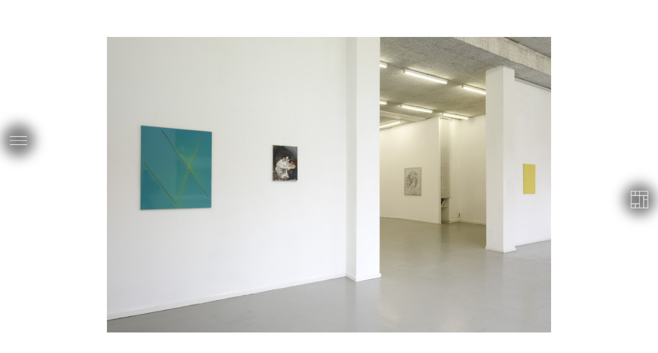

--- FILE ---
content_type: text/html; charset=UTF-8
request_url: https://justquist.nl/projects/a-cat-under-the-blankets/exhibition-view-11
body_size: 7913
content:
<!--
.                                   d e s i g n e d   +   c o d e d   b y
.   .,-:::::   ::   .:  ::::::.    :::.    ...         .,-:::::   ::   .:   :::.   :::.    :::.    ...
. ,;;;'````'  ,;;   ;;, ;;;`;;;;,  `;;; .;;;;;;;.    ,;;;'````'  ,;;   ;;,  ;;`;;  `;;;;,  `;;; .;;;;;;;.
. [[[        ,[[[,,,[[[ [[[  [[[[[. '[[,[[     \[[,  [[[        ,[[[,,,[[[ ,[[ '[[,  [[[[[. '[[,[[     \[[,
. $$$        "$$$"""$$$ $$$  $$$ "Y$c$$$$$,     $$$  $$$        "$$$"""$$$c$$$cc$$$c $$$ "Y$c$$$$$,     $$$
. `88bo,__,o, 888   "88o888  888    Y88"888,_ _,88P  `88bo,__,o, 888   "88o888   888,888    Y88"888,_ _,88P
.   "YUMMMMMP"MMM    YMMMMM  MMM     YM  "YMMMMMP"     "YUMMMMMP"MMM    YMMYMM   ""` MMM     YM  "YMMMMMP"
-->
<!doctype html>
<html lang="">
	<head>
		<meta charset="utf-8" />
		<meta name="viewport" content="width=device-width, initial-scale=1, minimum-scale=1" />
		<link rel="canonical" href="https://justquist.nl/projects/a-cat-under-the-blankets/exhibition-view-11" />
		<title>exhibition view 11</title>
		<meta name="description" content="">
		<base href="https://justquist.nl">
		<link href="https://justquist.nl/assets/css/build/build.css" rel="stylesheet">					<link rel="icon" type="image/png" href="https://justquist.nl/media/assets/assets/favicons/4170490690-1716986261/favicon-16x.png" sizes="16x16">
			<link rel="icon" type="image/png" href="https://justquist.nl/media/assets/assets/favicons/4170490690-1716986261/favicon-32x.png" sizes="32x32">
			<link rel="icon" type="image/png" href="https://justquist.nl/media/assets/assets/favicons/4170490690-1716986261/favicon-96x.png" sizes="96x96">
				<meta property="og:url" content="https://justquist.nl/projects/a-cat-under-the-blankets/exhibition-view-11">
		<meta property="og:title" content="Just Quist | exhibition view 11">
							<meta property="og:image" content="https://justquist.nl/media/pages/projects/a-cat-under-the-blankets/exhibition-view-11/331584361-1716986262/20151111-044-kopie-1080x.jpg">
			</head>
	<body
	data-template="image"
	data-view="hints"
	>
<article id="image">

	<section id="caption" class="only-linear">

		<div class="marquee">
			<div class="quee">
				<span class="lh-token ta-center">exhibition view</span><!--
				--><span class="lh-token ta-center">exhibition view</span>
			</div>
		</div>

	</section>

	<section id="imagecontent">

		<figure> 			
			<img
			src="https://justquist.nl/media/pages/projects/a-cat-under-the-blankets/exhibition-view-11/331584361-1716986262/20151111-044-kopie.jpg"
			srcset="https://justquist.nl/media/pages/projects/a-cat-under-the-blankets/exhibition-view-11/331584361-1716986262/20151111-044-kopie-1000x.jpg 1x, https://justquist.nl/media/pages/projects/a-cat-under-the-blankets/exhibition-view-11/331584361-1716986262/20151111-044-kopie-1500x.jpg 1.5x, https://justquist.nl/media/pages/projects/a-cat-under-the-blankets/exhibition-view-11/331584361-1716986262/20151111-044-kopie-2000x.jpg 2x, https://justquist.nl/media/pages/projects/a-cat-under-the-blankets/exhibition-view-11/331584361-1716986262/20151111-044-kopie-3000x.jpg 3x"
			/>
			
							<a
				id="prev"
				class="siblings"
				href="https://justquist.nl/projects/a-cat-under-the-blankets/exhibition-view-10"
				></a>
						
							<a
				id="next"
				class="siblings"
				href="https://justquist.nl/projects/a-cat-under-the-blankets/a-cat-exhibition-view"
				></a>
					
		</figure>
		
	</section>

	<section id="related" class="only-linear ta-center">

		<div class="marquee">
			<div class="quee">
				<span class="lh-token ta-center">
					<a href="https://justquist.nl/projects/a-cat-under-the-blankets"><i>A Cat Under The Blankets</i>, 2015</a>
				</span><!--
				--><span class="lh-token ta-center">
					<a href="https://justquist.nl/projects/a-cat-under-the-blankets"><i>A Cat Under The Blankets</i>, 2015</a>
				</span>
			</div>
		</div>

	</section>

</article>


<article
id="bio"
data-visible="false"
style="z-index: 4; border-color: #000000;"
>

	<aside
	id="bg"
	style="background-color: #04dbc1;"
	></aside>

	<a
	href="#"
	class="nav t"
	data-preventdefault
	data-set
	data-set-target="#bio"
	data-set-attr="data-visible"
	data-set-mode="set"
	data-set-value="false"
	style="left: 23%;"
	>
		<img
					src="https://justquist.nl/assets/svg/nav_close.svg"
				/>
	</a>

	<section
	id="popupcontent"
	style="color: #000000" 
	>
	
		<div class="readable"><p>with the kind support of <a href="https://www.mondriaanfonds.nl">Mondriaanfonds</a></p>
<figure><img alt="" src="https://justquist.nl/media/pages/bio/2951017145-1758105510/mfo_logo_rgb_zwart_small.png"></figure>
<p>For some time now, as an artist, I have been striving for a transitive space, an open area where potential connections are made between various disciplines, objects, units of time, and ideas.</p>
<p>I have studied the shifts in positions concerning abstraction and figuration, the sign and its meaning, and the idea and its visual translation. To me, these shifts and the place and moment within which they occur represent a political situation.</p>
<p>And somewhere in or around that, I suspect there is an idea of space or a viewpoint that might be worthwhile.</p>
<p>Media in the broadest sense of the word holds my interest. I try to pose questions about how our lives are historically interpreted and trapped in a predetermined web of signs and meanings.</p>
<p>'The extent to which a medium — be it Prozac, cocaine, the automobile, or the mobile phone — is used is seldom the result of deliberate individual choice; rather, it is shaped by situationally induced routines. This implies that the medium can, in a passive sense, present itself as an object of a certain scale, while at the same time, in an active sense, it is normative.'<br />
(Radicale Middelmatigheid, Henk Oosterling translated from Dutch)</p>
<p><strong>Solo and Duo Exhibitions</strong></p>
<p>2025 duo show at <a href="https://www.tonkruse.nl/rsol.html">R.S.O.L.</a> with <a href="https://www.vincentverhoef.com">Vincent Verhoef</a><br />
2023 <a href="https://jegensentevens.nl/2023/05/media-sails-van-just-quist-in-former-office/">Media Sails</a> at Former Office, Eindhoven, solo<br />
2021 Studio de Gruyter, Tilburg, window exhibition, solo<br />
2020 Art Rotterdam with Sarah &amp; Charles, <a href="https://cinnnamon.com/wp/">CINNNAMON</a>, NL duo<br />
2020 <a href="https://www.aanschouw.nl/overschilderschilderij/just-quist.html">Overschilderschilderij</a> Rotterdam, NL<br />
2019 <a href="https://artviewer.org/just-quist-at-cinnnamon-2/">Ook, ik, ben dood</a>,  CINNNAMON, Rotterdam, NL solo<br />
2019 ‘allo ‘allo, with Roeland Tweelinckx, <a href="https://www.barbe-urbain.com/">Barb&eacute; Urbain</a>, Ghent, BE duo<br />
2019 I want you, with Clary Stolte, de Bouwput, Amsterdam, NL duo<br />
2017 <a href="https://artviewer.org/just-quist-at-cinnnamon/">Pla Lino, did you see that lonny pie</a>, CINNNAMON, Rotterdam, NL solo<br />
2016 0, with Giorgos Kontis, <a href="https://www.fineartnetwork.net/">Fan</a>, Vienna, AUT duo<br />
2015 <a href="https://www.lost-painters.nl/whatspace-just-quist-micha-patiniott-a-cat-under-the-blankets/">A Cat Under The Blankets</a>, with Micha Patiniott, Whatspace presents,Tilburg, NL duo<br />
2014 <a href="http://justquist.nl/projects/rene-joffe">Rene Joffe</a>, Juliette Jongma, Amsterdam, NL solo<br />
2013 There is Nothing There to Save the Organisers, K.I. Beyoncé, Amsterdam, NL<br />
2013 Galerie Arti Capelli, Den Bosch, NL duo<br />
2013 Deschilderhetwerkhetatelier, <a href="https://www.caesuur.nu/">ruimte Caesuur</a>, Middelburg, NL solo<br />
2012 Back and Forth, Kunst Rotterdam Noord, Rotterdam, NL solo<br />
2012 Re:Rotterdam, Rotterdam, NL solo<br />
2011 Kunstpodium-T, Tilburg, NL solo</p>
<p><strong>Group Exhibitions</strong><br />
2025 Imprints &amp; Breadcrumbs at <a href="https://www.odapark.nl/tentoonstelling/item/351-imprints-breadcrumbs">ODA Park</a> on invitation by <a href="https://www.seafoundation.eu/imprints-breadcrumbs-nicolas-daubanes-marie-farrington-just-quist-odapark-julia-fidder/">Sea Foundation</a> curated by <a href="https://juliafidder.com">Julia Fidder</a><br />
2025 The Pencil Show curated by <a href="https://www.roelandtweelinckx.be">Roeland Tweelinckx</a> BE<br />
2024 Trade mission of the lost goods, by <a href="https://atsunset.org">At Sunset</a> and <a href="https://www.instagram.com/ma__project_/">Ma Project</a>, Perugia IT<br />
2021 After Daan van Golden at <a href="https://partsproject.nl">Parts Projects</a> Den Haag, curated by <a href="https://robbinheyker.com">Robbin Heyker</a> and <a href="http://niekhendrix.com">Niek Hendrix</a><br />
2020 Superweakness curated by <a href="http://machteldrullens.com">Machteld Rullens</a> <a href="https://sites.google.com/view/superweakness/home">Superweakness</a> Den Haag, NL<br />
2020 STAY CAT ION <a href="https://static1.squarespace.com/static/598da974f14aa14aaa8db41c/t/5f47dd2a3be066151fe027b5/1598545307571/STAYCATION_FullCatalog_BarbeUrbaingallery_ex.pdf">Barbe Urbain</a> Gent, B<br />
2019 Copy Machine, <a href="http://www.printroom.org/">Printroom</a> Rotterdam NL<br />
2018 Hazenstraat Biennale, <a href="http://www.martinvanzomeren.nl/">Galerie Martin van Zomeren</a>, Amsterdam, NL<br />
2018 <a href="https://boardinggalleries.be/">Boarding galleries</a>, Antwerp Art Weekend, B<br />
2017 OFF THE WALL, <a href="http://www.cardrde.com/">CAR-DRDE</a>, Bologna, IT<br />
2016 Thinking Sense, Witteveen Art Center, Amsterdam, NL curated by <a href="http://www.monshouwereditions.nl/">Saskia Monshouwer</a><br />
2016 Neighbours vol.5, CARdrde gallery Bologna, IT curated by <a href="http://manorgrunewald.com/">Manor Grunewald</a><br />
2015 SURROUNDED by SAGACITY, Pictura, Dordrecht, NL<br />
2015 Touchy Feely, Juliette Jongma galerie, Amsterdam, NL <br />
2015 Middenweg at <a href="http://postkamer.org/">Postkamer</a>, Amsterdam, NL  curated by Mitch Thar<br />
2015 Art Rotterdam with Juliette Jongma, Rotterdam, NL<br />
2014 Hijacking Karma#2, <a href="https://nestruimte.nl/exhibition/hijacking-karma-2/">Nest nestruimte</a>, Den Haag, NL curated by <a href="http://danielvanstraalen.com/">Daniel van Straalen</a><br />
2014 Fool Disclosure, Last Resort Gallery Copenhagen, Kopenhagen, DK curated by <a href="http://www.mikkelcarl.com/">Mikkel Carl</a><br />
2014 Art Brussels with Juliette Jongma, Brussel, BE<br />
2013 Nieuwe Vide, Haarlem, NL<br />
2013 Hijacking Karma (in a positive way), Oude Kerk, Amsterdam, NL curated by <a href="http://danielvanstraalen.com/">Daniel van Straalen</a><br />
2013 Zomertentoonstelling, ruimte Caesuur ‘Het Atelier’, Middelburg, NL<br />
2013 Reason &amp; Romance, 6b-gallery, Elingen, BE curated by <a href="http://biltereyst.com/">Alain Biltereyst</a><br />
2013 Slow is Smooth is Fast, Boetzelaer|Nispen, Amsterdam, NL<br />
2013 De schilder, Het werk, Het atelier, Grote Kerk, Veere, NL<br />
2012 HOT DAMN/HOT YOGA, Whatspace &amp; Yogacentrum Tilburg, Tilburg, NL<br />
2012 Incubate festival, Tilburg, NL<br />
2012 Summertime, Museum Le Secet, Koudekerke, NL<br />
2011 Incubate Festival, Tilburg, NL</p>
<p><strong>Curatorial projects</strong></p>
<p>2020 The Balustrade, Mitchell Thar, Tilburg NL<br />
2020 The Balustrade, Thomas Rameckers, Tilburg NL<br />
2019 <a href="https://www.instagram.com/thebalustrade/">The Balustrade</a>, Robin Heyker, Tilburg NL<br />
2015 <a href="https://thewrong.org/">The WRONG Biennale</a>, Sliversurfer pavilion co-curated with Koen Delaere, online<br />
2015 A Cat Under The Blankets, duo exhibition with Micha Patiniott, Whatspace presents, Tilburg, NL<br />
2014 LET GOOOOO, Ruimte Caesuur, Middelburg, NL<br />
2012 GRADUS, Oliver Rafferty, Tilburg, NL<br />
2012 The Ultimate Harmony show by the <a href="https://the-hard-core.eu/">HARD CORE</a>, <a href="https://www.upominki.nl/">Upominki</a>, with Rosa Sijben and Roos Wijma, Rotterdam, NL</p>
<p><strong>Talks and teaching</strong></p>
<p>2021 After Daan van Golden talk with Carel Blotkamp, Mirthe Klück, Niek Hendrix<br />
2019 Guest tutor KABK Den Hague, painting &amp; printmaking, NL<br />
2019 Book presentation/ talk with Bas van den Hurk, CINNNAMON Rotterdam, NL<br />
2018 Guest tutor, Frank Mohr Institute, Groningen, NL invited by Isabel Cordeiro<br />
2018 Guest lecturer, Bcadamie, Rotterdam, NL<br />
2017 Guest tutor, In Het Midden AKV St.Joost TAC Eindhoven, NL<br />
2016 Artist talk, AKV St.Joost Breda, NL<br />
2015 SAVE THE LOOM, talk with Bas van den Hurk and Just Quist, moderator: Artur d'Ansembourg at AGA Amsterdam, NL<br />
2013 Conversation with Harmen Eijzenga and Hans Overvliet, Caesuur, Middelburg, NL</p>
<p><strong>Publications</strong></p>
<p>2023 <a href="https://jegensentevens.nl/2023/05/media-sails-van-just-quist-in-former-office/">Media Sails on Jegens &amp; Tevens</a><br />
2021 <a href="https://www.contemporaryartlibrary.org/project/after-daan-van-golden-at-parts-project-the-hague-20375">After Daan van Golden Contemporary Art Daily</a><br />
2022 21 Biennale internationale Petit Format de Papier with <a href="https://www.tonkruse.nl/rsol.html">R.S.O.L (Ton Kruse</a>)<br />
2020 Art Rotterdam - <a href="https://www.artribune.com/professioni-e-professionisti/fiere/2020/02/art-rotterdam/10/?fbclid=IwAR0ixu3ZEmn6347sUzC5RhhAjig9HbM04Q6mznKYxc1fpj9hstSlPijs2Q0">Art Tribune</a> , <a href="https://www.lost-painters.nl/artrotterdam-2020/">Lost Painters</a> , <a href="https://trendbeheer.com/2020/02/06/art-rotterdam-2020-2/">Trendbeheer</a><br />
2019 Ook, ik, ben dood - <a href="https://artviewer.org/just-quist-at-cinnnamon-2/">Art Viewer</a>, <a href="https://trendbeheer.com/2019/09/18/art-central-rotterdam-15-september/?fbclid=IwAR1QjNfbsLsU21YA7aCBhyKsVj7XBjmMvNVhBoSQBtBhY_n3XB2ncraiE8s">Trendbeheer</a>, <a href="https://jegensentevens.nl/2019/09/highlights-art-central-rotterdam/?fbclid=IwAR0iSa4UZzqKu3Asmq0duNUPc_yVAihpKaEgnj4YdB7Em64hU5S9VEHY10g">Jegens Tevens</a><br />
2019 'allo 'allo - <a href="https://hart-magazine.be/expo/roeland-tweelinckx-just-quist-bij-barbe-urbain-gallery">Hart Magazine</a><br />
2019 In The Blink Of An Eye/ In Een Oogopslag, Book, privately published<br />
2017 Pla Lino, did you see that lonny pie - <a href="https://artviewer.org/just-quist-at-cinnnamon/">Art Viewer</a>,<br />
<a href="http://www.daily-lazy.com/2017/05/just-quist-at-cinnnamon-rotterdam.html">Daily Lazy</a><br />
2017 OFF THE WALL - <a href="http://www.cardrde.com/exhibitions/off-the-wall">CARdrde</a><br />
2016 Whatspace 2008 - 2016 (catalogue),  A Whatspace Production<br />
2016 Thinking Sense - <a href="http://www.monshouwereditions.nl/thinking-sense/">Monshouwer editions</a><br />
2016 Save the Loom - <a href="http://www.monshouwereditions.nl/touch-bas-van-den-hurk-en-just-quist/">Monshouwer editions</a><br />
2016 0 Giorgos Kontis | Just Quist Wiener Art Foundation - <a href="http://www.daily-lazy.com/2016/08/giorgos-kontis-just-quist-at-wiener-art.html">Daily Lazy</a><br />
2016 Neighbours Vol.V - <a href="http://moussemagazine.it/neighbours-v-car-drde-2016/">Mousse Magazine</a><br />
2016 The Wrong Bienale - <a href="http://www.metropolism.com/nl/reviews/24032_the_wrong_again">Metropolis M</a><br />
2015 A Cat Under the Blankets - <a href="http://www.lost-painters.nl/whatspace-just-quist-micha-patiniott-a-cat-under-the-blankets/">Lost Painters</a><br />
2014 Hijacking Karma #2 - <a href="https://trendbeheer.com/2014/12/10/hier-dan-another-one-night-stand-nest/">Trendbeheer</a><br />
2014 Rene Joffe - <a href="https://artmap.com/juliettejongma/exhibition/rene-joffe-2014">Art map</a><br />
2013 Caesuur - <a href="http://www.lost-painters.nl/caesuur-het-werk-de-schilder-het-atelier-9-just-quist/">Lost Painters</a><br />
2012 &gt;&lt;, Gradus - <a href="https://www.lost-painters.nl/gradus-oliver-rafferty/">Lost Painters</a><br />
2012 Back and Forth - <a href="http://www.lost-painters.nl/station-rotterdam-noord-just-quist-back-and-forth/">Lost Painters</a></p>
<p><strong>Grants, funding</strong><br />
2018-2022 'Established artist'  <a href="https://www.mondriaanfonds.nl/">Mondriaan Fund</a><br />
2015 Whatspace</p></div>

	</section>

</article>
<article
id="contact"
data-visible="false"
style="z-index: 4; border-color: #000000;"
>

	<aside
	id="bg"
	style="background-color: #04dbc1;"
	></aside>

	<a
	href="#"
	class="nav t"
	data-preventdefault
	data-set
	data-set-target="#contact"
	data-set-attr="data-visible"
	data-set-mode="set"
	data-set-value="false"
	style="left: 19%;"
	>
		<img
					src="https://justquist.nl/assets/svg/nav_close.svg"
				/>
	</a>

	<section
	id="popupcontent"
	style="color: #000000" 
	>
	
		<div class="readable"><p><a href="mailto:&#106;&#x75;&#x73;&#x74;&#x71;&#117;&#101;&#x40;&#120;&#x73;&#52;&#x61;&#108;&#108;&#x2e;&#110;&#108;">justque at xs4all dot nl</a></p>
<p><a href="https://www.instagram.com/just_quist/">Instagram</a></p>
<p>code by<br />
<a href="https://chinocha.no/">Chino Chano</a></p></div>

	</section>

</article>
<article
id="menu"
data-visible="false"
style="color: #000000; border-color: #000000;"
>

	<aside
	id="bg"
	style="background-color: #04dbc1;"
	></aside>
		
	<a
	href="#"
	class="nav t"
	data-preventdefault
	data-set
	data-set-target="#menu"
	data-set-attr="data-visible"
	data-set-mode="set"
	data-set-value="false"
	style="right: 4%;"
	>
		<img
					src="https://justquist.nl/assets/svg/nav_close.svg"
				/>
	</a>

	<a
	href="#"
	class="nav l"
	data-preventdefault
	data-slider
	data-slider-target="#menu #menucontent #slider"
	data-slider-dir="-"
	style="bottom: 37%;"
	>
		<img
					src="https://justquist.nl/assets/svg/nav_prev.svg"
				/>
	</a>

	<a
	href="#"
	class="nav r"
	data-preventdefault
	data-slider
	data-slider-target="#menu #menucontent #slider"
	data-slider-dir="+"
	style="top: 22%;"
	>
		<img
					src="https://justquist.nl/assets/svg/nav_next.svg"
				/>
	</a>

	<section id="menucontent">

						
		<div
		id="slider"
		data-slider-pos="0"
		data-slider-min="0"
		data-slider-max="12"
		>	

			<ul>

				<li>Just Quist</li>

				<li>
					<a
					href="https://justquist.nl"
					>Home</a>
				</li>

				<li>
					<a
					href="#"
					data-preventdefault
					data-set
					data-set-target="#bio"
					data-set-attr="data-visible"
					data-set-mode="set"
					data-set-value="true"
					>Bio</a>
				</li>

				<li>
					<a
					href="#"
					data-preventdefault
					data-set
					data-set-target="#contact"
					data-set-attr="data-visible"
					data-set-mode="set"
					data-set-value="true"
					>Contact</a>
				</li>

			</ul>

							
				<ul >

					<li>2025</li>

					
						<li>
							<a href="https://justquist.nl/projects/l-o-lichamelijke-oefening">L.O. lichamelijke oefening</a>
						</li>

					
						<li>
							<a href="https://justquist.nl/projects/syntactic-doubling-semantic-layering">syntactic doubling semantic layering</a>
						</li>

							
				</ul>
			
							
				<ul >

					<li>2024</li>

					
						<li>
							<a href="https://justquist.nl/projects/salvaged-wood">'Desire of sorts'</a>
						</li>

							
				</ul>
			
							
				<ul >

					<li>2023</li>

					
						<li>
							<a href="https://justquist.nl/projects/media-sails">Media Sails</a>
						</li>

							
				</ul>
			
							
				<ul >

					<li>2021</li>

					
						<li>
							<a href="https://justquist.nl/projects/de-gruyter">De Gruyter</a>
						</li>

							
				</ul>
			
							
				<ul >

					<li>2020</li>

					
						<li>
							<a href="https://justquist.nl/projects/new-works">works 2019/2020</a>
						</li>

							
				</ul>
			
							
				<ul >

					<li>2019</li>

					
						<li>
							<a href="https://justquist.nl/projects/ook-ik-ben-dood">Ook, ik, ben dood / I, too, am dead</a>
						</li>

					
						<li>
							<a href="https://justquist.nl/projects/allo-allo">'allo 'allo</a>
						</li>

					
						<li>
							<a href="https://justquist.nl/projects/in-the-blink-of-an-eye-2011-2015">In the blink of an eye (2011-2015)</a>
						</li>

							
				</ul>
			
							
				<ul >

					<li>2018</li>

					
						<li>
							<a href="https://justquist.nl/projects/works-2018">works 2018</a>
						</li>

							
				</ul>
			
							
				<ul >

					<li>2017</li>

					
						<li>
							<a href="https://justquist.nl/projects/pla-lino-did-you-see-that-lonny-pie">Pla Lino, did you see that lonny pie</a>
						</li>

					
						<li>
							<a href="https://justquist.nl/projects/additional-works-2015-2017">additional works 2015-2017</a>
						</li>

							
				</ul>
			
							
				<ul >

					<li>2016</li>

					
						<li>
							<a href="https://justquist.nl/projects/touchy-feely">Touchy Feely</a>
						</li>

					
						<li>
							<a href="https://justquist.nl/projects/0-giorgos-kontis-just-quist">0, Giorgos Kontis &amp; Just Quist</a>
						</li>

							
				</ul>
			
							
				<ul >

					<li>2015</li>

					
						<li>
							<a href="https://justquist.nl/projects/respirer-serie">Respirer serie</a>
						</li>

					
						<li>
							<a href="https://justquist.nl/projects/a-cat-under-the-blankets">A Cat Under The Blankets</a>
						</li>

							
				</ul>
			
							
				<ul >

					<li>2014</li>

					
						<li>
							<a href="https://justquist.nl/projects/rene-joffe">Rene Joffe</a>
						</li>

					
						<li>
							<a href="https://justquist.nl/projects/let-gooooo">LET GOOOOO</a>
						</li>

					
						<li>
							<a href="https://justquist.nl/projects/so-your-friends-with-camels">So Your Friends With Camels</a>
						</li>

							
				</ul>
			
							
				<ul >

					<li>2013</li>

					
						<li>
							<a href="https://justquist.nl/projects/additional-works-2012-2013">additional works 2012-2013</a>
						</li>

							
				</ul>
			
			
			<ul>
				<li>&CircleDot;</li>
				<li>&CircleDot;</li>
				<li>&CircleDot;</li>
				<li>&CircleDot;</li>
				<li>&CircleDot;</li>
			</ul>
			<ul>
				<li>&CircleDot;</li>
				<li>&CircleDot;</li>
				<li>&CircleDot;</li>
				<li>&CircleDot;</li>
			</ul>
			<ul>
				<li>&CircleDot;</li>
				<li>&CircleDot;</li>
				<li>&CircleDot;</li>
			</ul>
			<ul>
				<li>&CircleDot;</li>
				<li>&CircleDot;</li>
			</ul>
			<ul>
				<li>&CircleDot;</li>
			</ul>

		</div>

	</section>

</article>



<div id="grid">

		
	<div
	class="flex-column"
	data-ratio="1"
	>
		
							
				
			<div
			class="flex-item flex-row"
			data-ratio="0.2"
			style="flex-basis: 20%"
			>
	
													
						
					<div
					class="flex-item flex-row"
					data-ratio="0.066666666666667"
					style="flex-basis: 33.333333333333%"
					>
	
													
							
								
							<div
							class="flex-item"
							data-ratio="0.066666666666667"
							style="flex-basis: 100%"
							>
	
								


	<a
	data-type="color"
	class="hint block autohide"
	style="background-color: #47c5f7;"
			href="https://justquist.nl/projects/touchy-feely/parabolen-2"
		></a>


	
							</div>
		
							
					</div>
		
					
						
					<div
					class="flex-item flex-row"
					data-ratio="0.066666666666667"
					style="flex-basis: 33.333333333333%"
					>
	
													
							
								
							<div
							class="flex-item"
							data-ratio="0.033333333333333"
							style="flex-basis: 50%"
							>
	
								


	<a
	data-type="word"
	class="hint flex-row autohide"
			href="https://justquist.nl/projects/ook-ik-ben-dood/exhibition-view-01"
		>
	
		
			<div
			class="flex-item ta-center svg"
			style=" 
				background-image: url('https://justquist.nl/assets/svg/w.svg');
				flex-basis: 10%;
			" 
			></div>

		
			<div
			class="flex-item ta-center svg"
			style=" 
				background-image: url('https://justquist.nl/assets/svg/a.svg');
				flex-basis: 10%;
			" 
			></div>

		
			<div
			class="flex-item ta-center svg"
			style=" 
				background-image: url('https://justquist.nl/assets/svg/a.svg');
				flex-basis: 10%;
			" 
			></div>

		
			<div
			class="flex-item ta-center svg"
			style=" 
				background-image: url('https://justquist.nl/assets/svg/r.svg');
				flex-basis: 10%;
			" 
			></div>

		
			<div
			class="flex-item ta-center svg"
			style=" 
				background-image: url('https://justquist.nl/assets/svg/z.svg');
				flex-basis: 10%;
			" 
			></div>

		
			<div
			class="flex-item ta-center svg"
			style=" 
				background-image: url('https://justquist.nl/assets/svg/e.svg');
				flex-basis: 10%;
			" 
			></div>

		
			<div
			class="flex-item ta-center svg"
			style=" 
				background-image: url('https://justquist.nl/assets/svg/g.svg');
				flex-basis: 10%;
			" 
			></div>

		
			<div
			class="flex-item ta-center svg"
			style=" 
				background-image: url('https://justquist.nl/assets/svg/g.svg');
				flex-basis: 10%;
			" 
			></div>

		
			<div
			class="flex-item ta-center svg"
			style=" 
				background-image: url('https://justquist.nl/assets/svg/e.svg');
				flex-basis: 10%;
			" 
			></div>

		
			<div
			class="flex-item ta-center svg"
			style=" 
				background-image: url('https://justquist.nl/assets/svg/r.svg');
				flex-basis: 10%;
			" 
			></div>

		
	</a>


	
							</div>
		
							
								
							<div
							class="flex-item"
							data-ratio="0.033333333333333"
							style="flex-basis: 50%"
							>
	
								


	<a
	data-type="word"
	class="hint flex-row autohide"
			href="https://justquist.nl/projects/ook-ik-ben-dood/hiernamaals-hereafter"
		>
	
		
			<div
			class="flex-item ta-center svg"
			style=" 
				background-image: url('https://justquist.nl/assets/svg/h.svg');
				flex-basis: 11.111111111111%;
			" 
			></div>

		
			<div
			class="flex-item ta-center svg"
			style=" 
				background-image: url('https://justquist.nl/assets/svg/e.svg');
				flex-basis: 11.111111111111%;
			" 
			></div>

		
			<div
			class="flex-item ta-center svg"
			style=" 
				background-image: url('https://justquist.nl/assets/svg/r.svg');
				flex-basis: 11.111111111111%;
			" 
			></div>

		
			<div
			class="flex-item ta-center svg"
			style=" 
				background-image: url('https://justquist.nl/assets/svg/e.svg');
				flex-basis: 11.111111111111%;
			" 
			></div>

		
			<div
			class="flex-item ta-center svg"
			style=" 
				background-image: url('https://justquist.nl/assets/svg/a.svg');
				flex-basis: 11.111111111111%;
			" 
			></div>

		
			<div
			class="flex-item ta-center svg"
			style=" 
				background-image: url('https://justquist.nl/assets/svg/f.svg');
				flex-basis: 11.111111111111%;
			" 
			></div>

		
			<div
			class="flex-item ta-center svg"
			style=" 
				background-image: url('https://justquist.nl/assets/svg/t.svg');
				flex-basis: 11.111111111111%;
			" 
			></div>

		
			<div
			class="flex-item ta-center svg"
			style=" 
				background-image: url('https://justquist.nl/assets/svg/e.svg');
				flex-basis: 11.111111111111%;
			" 
			></div>

		
			<div
			class="flex-item ta-center svg"
			style=" 
				background-image: url('https://justquist.nl/assets/svg/r.svg');
				flex-basis: 11.111111111111%;
			" 
			></div>

		
	</a>


	
							</div>
		
							
					</div>
		
					
						
					<div
					class="flex-item flex-row"
					data-ratio="0.066666666666667"
					style="flex-basis: 33.333333333333%"
					>
	
													
							
								
							<div
							class="flex-item"
							data-ratio="0.033333333333333"
							style="flex-basis: 50%"
							>
	
								


	<a
	data-type="word"
	class="hint flex-row autohide"
			href="https://justquist.nl/projects/l-o-lichamelijke-oefening/monocle"
		>
	
		
			<div
			class="flex-item ta-center svg"
			style=" 
				background-image: url('https://justquist.nl/assets/svg/t.svg');
				flex-basis: 25%;
			" 
			></div>

		
			<div
			class="flex-item ta-center svg"
			style=" 
				background-image: url('https://justquist.nl/assets/svg/i.svg');
				flex-basis: 25%;
			" 
			></div>

		
			<div
			class="flex-item ta-center svg"
			style=" 
				background-image: url('https://justquist.nl/assets/svg/m.svg');
				flex-basis: 25%;
			" 
			></div>

		
			<div
			class="flex-item ta-center svg"
			style=" 
				background-image: url('https://justquist.nl/assets/svg/e.svg');
				flex-basis: 25%;
			" 
			></div>

		
	</a>


	
							</div>
		
							
								
							<div
							class="flex-item"
							data-ratio="0.033333333333333"
							style="flex-basis: 50%"
							>
	
								


	<a
	data-type="word"
	class="hint flex-row autohide"
			href="https://justquist.nl/projects/allo-allo/schauw"
		>
	
		
			<div
			class="flex-item ta-center svg"
			style=" 
				background-image: url('https://justquist.nl/assets/svg/s.svg');
				flex-basis: 20%;
			" 
			></div>

		
			<div
			class="flex-item ta-center svg"
			style=" 
				background-image: url('https://justquist.nl/assets/svg/h.svg');
				flex-basis: 20%;
			" 
			></div>

		
			<div
			class="flex-item ta-center svg"
			style=" 
				background-image: url('https://justquist.nl/assets/svg/a.svg');
				flex-basis: 20%;
			" 
			></div>

		
			<div
			class="flex-item ta-center svg"
			style=" 
				background-image: url('https://justquist.nl/assets/svg/d.svg');
				flex-basis: 20%;
			" 
			></div>

		
			<div
			class="flex-item ta-center svg"
			style=" 
				background-image: url('https://justquist.nl/assets/svg/e.svg');
				flex-basis: 20%;
			" 
			></div>

		
	</a>


	
							</div>
		
							
					</div>
		
					
			</div>
	
			
				
			<div
			class="flex-item flex-row"
			data-ratio="0.2"
			style="flex-basis: 20%"
			>
	
													
						
					<div
					class="flex-item flex-column"
					data-ratio="0.1"
					style="flex-basis: 50%"
					>
	
													
							
								
							<div
							class="flex-item"
							data-ratio="0.1"
							style="flex-basis: 100%"
							>
	
								


	<a
	data-type="pictogram"
	class="hint svg block autohide"
	style="background-image: url('https://justquist.nl/media/pages/hints/378124806-1716986268/pla.svg')"
			href="https://justquist.nl/projects/pla-lino-did-you-see-that-lonny-pie/untitled"
		>
	</a>
	

	
							</div>
		
							
					</div>
		
					
						
					<div
					class="flex-item flex-column"
					data-ratio="0.1"
					style="flex-basis: 50%"
					>
	
													
							
								
							<div
							class="flex-item"
							data-ratio="0.05"
							style="flex-basis: 50%"
							>
	
								


	<a
	data-type="color"
	class="hint block autohide"
	style="background-color: #fd2800;"
			href="https://justquist.nl/projects/touchy-feely/jumping-jack"
		></a>


	
							</div>
		
							
								
							<div
							class="flex-item"
							data-ratio="0.05"
							style="flex-basis: 50%"
							>
	
								


	<a
	data-type="pictogram"
	class="hint svg block autohide"
	style="background-image: url('https://justquist.nl/media/pages/hints/952436114-1716986268/s-05.svg')"
			href="https://justquist.nl/projects/rene-joffe/bank"
		>
	</a>
	

	
							</div>
		
							
					</div>
		
					
			</div>
	
			
				
			<div
			class="flex-item flex-column"
			data-ratio="0.2"
			style="flex-basis: 20%"
			>
	
													
						
					<div
					class="flex-item flex-column"
					data-ratio="0.1"
					style="flex-basis: 50%"
					>
	
													
							
								
							<div
							class="flex-item"
							data-ratio="0.05"
							style="flex-basis: 50%"
							>
	
								


	<a
	data-type="word"
	class="hint flex-row autohide"
			href="https://justquist.nl/projects/pla-lino-did-you-see-that-lonny-pie/exhibition-view-02"
		>
	
		
			<div
			class="flex-item ta-center svg"
			style=" 
				background-image: url('https://justquist.nl/assets/svg/o.svg');
				flex-basis: 12.5%;
			" 
			></div>

		
			<div
			class="flex-item ta-center svg"
			style=" 
				background-image: url('https://justquist.nl/assets/svg/b.svg');
				flex-basis: 12.5%;
			" 
			></div>

		
			<div
			class="flex-item ta-center svg"
			style=" 
				background-image: url('https://justquist.nl/assets/svg/s.svg');
				flex-basis: 12.5%;
			" 
			></div>

		
			<div
			class="flex-item ta-center svg"
			style=" 
				background-image: url('https://justquist.nl/assets/svg/t.svg');
				flex-basis: 12.5%;
			" 
			></div>

		
			<div
			class="flex-item ta-center svg"
			style=" 
				background-image: url('https://justquist.nl/assets/svg/a.svg');
				flex-basis: 12.5%;
			" 
			></div>

		
			<div
			class="flex-item ta-center svg"
			style=" 
				background-image: url('https://justquist.nl/assets/svg/c.svg');
				flex-basis: 12.5%;
			" 
			></div>

		
			<div
			class="flex-item ta-center svg"
			style=" 
				background-image: url('https://justquist.nl/assets/svg/l.svg');
				flex-basis: 12.5%;
			" 
			></div>

		
			<div
			class="flex-item ta-center svg"
			style=" 
				background-image: url('https://justquist.nl/assets/svg/e.svg');
				flex-basis: 12.5%;
			" 
			></div>

		
	</a>


	
							</div>
		
							
								
							<div
							class="flex-item"
							data-ratio="0.05"
							style="flex-basis: 50%"
							>
	
								


	<a
	data-type="word"
	class="hint flex-row autohide"
			href="https://justquist.nl/projects/pla-lino-did-you-see-that-lonny-pie/exhibition-view-01"
		>
	
		
			<div
			class="flex-item ta-center svg"
			style=" 
				background-image: url('https://justquist.nl/assets/svg/s.svg');
				flex-basis: 14.285714285714%;
			" 
			></div>

		
			<div
			class="flex-item ta-center svg"
			style=" 
				background-image: url('https://justquist.nl/assets/svg/h.svg');
				flex-basis: 14.285714285714%;
			" 
			></div>

		
			<div
			class="flex-item ta-center svg"
			style=" 
				background-image: url('https://justquist.nl/assets/svg/i.svg');
				flex-basis: 14.285714285714%;
			" 
			></div>

		
			<div
			class="flex-item ta-center svg"
			style=" 
				background-image: url('https://justquist.nl/assets/svg/m.svg');
				flex-basis: 14.285714285714%;
			" 
			></div>

		
			<div
			class="flex-item ta-center svg"
			style=" 
				background-image: url('https://justquist.nl/assets/svg/m.svg');
				flex-basis: 14.285714285714%;
			" 
			></div>

		
			<div
			class="flex-item ta-center svg"
			style=" 
				background-image: url('https://justquist.nl/assets/svg/e.svg');
				flex-basis: 14.285714285714%;
			" 
			></div>

		
			<div
			class="flex-item ta-center svg"
			style=" 
				background-image: url('https://justquist.nl/assets/svg/r.svg');
				flex-basis: 14.285714285714%;
			" 
			></div>

		
	</a>


	
							</div>
		
							
					</div>
		
					
						
					<div
					class="flex-item flex-column"
					data-ratio="0.1"
					style="flex-basis: 50%"
					>
	
													
							
								
							<div
							class="flex-item"
							data-ratio="0.1"
							style="flex-basis: 100%"
							>
	
								


	<a
	data-type="color"
	class="hint block autohide"
	style="background-color: #0022fd;"
			href="https://justquist.nl/projects/a-cat-under-the-blankets/rj"
		></a>


	
							</div>
		
							
					</div>
		
					
			</div>
	
			
				
			<div
			class="flex-item flex-row"
			data-ratio="0.2"
			style="flex-basis: 20%"
			>
	
													
						
					<div
					class="flex-item flex-row"
					data-ratio="0.1"
					style="flex-basis: 50%"
					>
	
													
							
								
							<div
							class="flex-item"
							data-ratio="0.1"
							style="flex-basis: 100%"
							>
	
								


	<a
	data-type="word"
	class="hint flex-row autohide"
			href="https://justquist.nl/projects/ook-ik-ben-dood/untitled-2018"
		>
	
		
			<div
			class="flex-item ta-center svg"
			style=" 
				background-image: url('https://justquist.nl/assets/svg/7.svg');
				flex-basis: 33.333333333333%;
			" 
			></div>

		
			<div
			class="flex-item ta-center svg"
			style=" 
				background-image: url('https://justquist.nl/assets/svg/7.svg');
				flex-basis: 33.333333333333%;
			" 
			></div>

		
			<div
			class="flex-item ta-center svg"
			style=" 
				background-image: url('https://justquist.nl/assets/svg/7.svg');
				flex-basis: 33.333333333333%;
			" 
			></div>

		
	</a>


	
							</div>
		
							
					</div>
		
					
						
					<div
					class="flex-item flex-column"
					data-ratio="0.1"
					style="flex-basis: 50%"
					>
	
													
							
								
							<div
							class="flex-item"
							data-ratio="0.1"
							style="flex-basis: 100%"
							>
	
								


	<a
	data-type="word"
	class="hint flex-row autohide"
			href="https://justquist.nl/projects/rene-joffe/rj-cut-out"
		>
	
		
			<div
			class="flex-item ta-center svg"
			style=" 
				background-image: url('https://justquist.nl/assets/svg/c.svg');
				flex-basis: 33.333333333333%;
			" 
			></div>

		
			<div
			class="flex-item ta-center svg"
			style=" 
				background-image: url('https://justquist.nl/assets/svg/u.svg');
				flex-basis: 33.333333333333%;
			" 
			></div>

		
			<div
			class="flex-item ta-center svg"
			style=" 
				background-image: url('https://justquist.nl/assets/svg/t.svg');
				flex-basis: 33.333333333333%;
			" 
			></div>

		
	</a>


	
							</div>
		
							
					</div>
		
					
			</div>
	
			
				
			<div
			class="flex-item flex-column"
			data-ratio="0.2"
			style="flex-basis: 20%"
			>
	
													
						
					<div
					class="flex-item flex-column"
					data-ratio="0.1"
					style="flex-basis: 50%"
					>
	
													
							
								
							<div
							class="flex-item"
							data-ratio="0.05"
							style="flex-basis: 50%"
							>
	
								


	<a
	data-type="pictogram"
	class="hint svg block autohide"
	style="background-image: url('https://justquist.nl/media/pages/hints/4249828459-1716986268/situation.svg')"
			href="https://justquist.nl/projects/additional-works-2012-2013/alternate-latent"
		>
	</a>
	

	
							</div>
		
							
								
							<div
							class="flex-item"
							data-ratio="0.05"
							style="flex-basis: 50%"
							>
	
								


	<a
	data-type="color"
	class="hint block autohide"
	style="background-color: #fdd6e8;"
			href="https://justquist.nl/projects/touchy-feely/exhibition-view-04"
		></a>


	
							</div>
		
							
					</div>
		
					
						
					<div
					class="flex-item flex-row"
					data-ratio="0.1"
					style="flex-basis: 50%"
					>
	
													
							
								
							<div
							class="flex-item"
							data-ratio="0.1"
							style="flex-basis: 100%"
							>
	
								


	<a
	data-type="word"
	class="hint flex-row autohide"
			href="https://justquist.nl/projects/so-your-friends-with-camels/bank"
		>
	
		
			<div
			class="flex-item ta-center svg"
			style=" 
				background-image: url('https://justquist.nl/assets/svg/b.svg');
				flex-basis: 25%;
			" 
			></div>

		
			<div
			class="flex-item ta-center svg"
			style=" 
				background-image: url('https://justquist.nl/assets/svg/a.svg');
				flex-basis: 25%;
			" 
			></div>

		
			<div
			class="flex-item ta-center svg"
			style=" 
				background-image: url('https://justquist.nl/assets/svg/n.svg');
				flex-basis: 25%;
			" 
			></div>

		
			<div
			class="flex-item ta-center svg"
			style=" 
				background-image: url('https://justquist.nl/assets/svg/k.svg');
				flex-basis: 25%;
			" 
			></div>

		
	</a>


	
							</div>
		
							
					</div>
		
					
			</div>
	
			
	</div>

</div>

<a
href="#"
id="nav-menu"
class="nav blur l"
data-preventdefault
data-set
data-set-target="#menu"
data-set-attr="data-visible"
data-set-mode="toggle"
style="bottom: 47%;"
>
	<img src="https://justquist.nl/assets/svg/nav_menu.svg" />
</a>

<a
href="#"
id="nav-linear"
class="nav blur r hide"
data-preventdefault
data-cookie
data-cookie-key="view"
data-cookie-value="hints"
data-cookie-callback="set"
data-set-target="body;#nav-linear;#nav-hints"
data-set-attr="data-view;class;class"
data-set-mode="set;add;remove"
data-set-value="hints;hide;hide"
style="top: 39%;"
>
	<img src="https://justquist.nl/assets/svg/nav_square.svg" />
</a>

<a
href="#"
id="nav-hints"
class="nav blur r "
data-preventdefault
data-cookie
data-cookie-key="view"
data-cookie-value="linear"
data-cookie-callback="set"
data-set-target="body;#nav-linear;#nav-hints"
data-set-attr="data-view;class;class"
data-set-mode="set;remove;add"
data-set-value="linear;hide;hide"
style="top: 39%;"
>
	<img src="https://justquist.nl/assets/svg/nav_grid.svg" />
</a>


	<script src="https://justquist.nl/assets/js/build/build.js"></script></body>
</html>


--- FILE ---
content_type: text/css
request_url: https://justquist.nl/assets/css/build/build.css
body_size: 3927
content:
*,:after,:before{-webkit-box-sizing:border-box;box-sizing:border-box}html{-ms-text-size-adjust:100%;-webkit-text-size-adjust:100%;height:100%}body,html{width:100%}body{margin:0;font:16px/1 sans-serif;-moz-osx-font-smoothing:grayscale;-webkit-font-smoothing:antialiased}blockquote,figure,h1,h2,h3,h4,hr,ol,p,ul{margin:0;padding:0}hr{border:none}li,main{display:block}h1,h2,h3,h4{font-size:inherit}strong{font-weight:700}a,button{color:inherit}a{text-decoration:none}button{overflow:visible;border:0;font:inherit;-webkit-font-smoothing:inherit;letter-spacing:inherit;background:none}::-moz-focus-inner{padding:0;border:0}:focus{outline:0}@-webkit-keyframes a{0%{opacity:1}to{opacity:0}}@keyframes a{0%{opacity:1}to{opacity:0}}@-webkit-keyframes b{0%{-webkit-transform:translateX(0);transform:translateX(0);left:0}to{-webkit-transform:translateX(-100%);transform:translateX(-100%);left:100%}}@keyframes b{0%{-webkit-transform:translateX(0);transform:translateX(0);left:0}to{-webkit-transform:translateX(-100%);transform:translateX(-100%);left:100%}}::-moz-selection{color:#fff;background-color:#000}::selection{color:#fff;background-color:#000}.flex-row,.flex-row--wrap{display:-webkit-box;display:-ms-flexbox;display:flex;-ms-flex-flow:row nowrap;flex-flow:row nowrap;-webkit-box-align:stretch;-ms-flex-align:stretch;align-items:stretch;-ms-flex-line-pack:stretch;align-content:stretch;height:100%;width:100%}.flex-row,.flex-row--wrap{-webkit-box-orient:horizontal;-webkit-box-direction:normal}.flex-row--wrap{-ms-flex-flow:row wrap;flex-flow:row wrap}.flex-column,.flex-column--wrap{display:-webkit-box;display:-ms-flexbox;display:flex;-webkit-box-orient:vertical;-webkit-box-direction:normal;-ms-flex-flow:column nowrap;flex-flow:column nowrap;-webkit-box-align:stretch;-ms-flex-align:stretch;align-items:stretch;-ms-flex-line-pack:stretch;align-content:stretch;height:100%;width:100%}.flex-column--wrap{-webkit-box-orient:horizontal;-webkit-box-direction:normal;-ms-flex-flow:row wrap;flex-flow:row wrap}.flex-item,.flex-item--onequarter,.flex-item--onethird,.flex-item--threequarters{-webkit-box-flex:0;-ms-flex-positive:0;flex-grow:0;-ms-flex-negative:0;flex-shrink:0;height:100%;width:100%;overflow:hidden;vertical-align:middle}.flex-item--onethird{-ms-flex-preferred-size:33.33%;flex-basis:33.33%}.flex-item--onequarter{-ms-flex-preferred-size:25%;flex-basis:25%}.flex-item--threequarters{-ms-flex-preferred-size:75%;flex-basis:75%}.as-center.flex-item--onequarter,.as-center.flex-item--onethird,.as-center.flex-item--threequarters,.flex-item.as-center{-ms-flex-item-align:center;align-self:center}.block{display:block}.caps{text-transform:capitalize}.uppercase{text-transform:uppercase}.ta-left{text-align:left}.ta-center{text-align:center}.ta-right{text-align:right}.fw-bold{font-weight:700}.h100{height:100%}.h-auto{height:auto}.r{right:0}.l,.r{margin:4rem 0}.l{left:0}.t{top:0}.b,.t{margin:0 4rem}.b{bottom:0}.zi-1{z-index:1}.zi-2{z-index:2}.zi-3{z-index:3}.zi-4{z-index:4}.zi-5{z-index:5}.only-desktop,.only-laptop,.only-mobile,.only-tablet{display:none}@media only screen and (max-width:600px){.only-mobile{display:block}}@media only screen and (min-width:601px) and (max-width:900px){.only-tablet{display:block}}@media only screen and (min-width:901px) and (max-width:1400px){.only-laptop{display:block}}@media only screen and (min-width:1401px){.only-desktop{display:block}}.pe-none{pointer-events:none}.lh-token{line-height:4rem}.marquee{display:block;position:relative;overflow:hidden;width:100%;height:100%}.marquee .quee{white-space:nowrap;position:absolute;display:inline-block;-webkit-animation-name:b;animation-name:b;-webkit-animation-direction:normal;animation-direction:normal;-webkit-animation-fill-mode:none;animation-fill-mode:none;-webkit-animation-duration:10s;animation-duration:10s;-webkit-animation-timing-function:linear;animation-timing-function:linear;-webkit-animation-iteration-count:infinite;animation-iteration-count:infinite;-webkit-animation-play-state:paused;animation-play-state:paused}.marquee .quee span{display:inline-block;padding-right:2rem;padding-left:2rem}.marquee .quee span:first-child{min-width:calc(100vw - 8rem)}.marquee .quee span:nth-child(2){width:calc(100vw - 8rem)}.marquee:hover .quee{-webkit-animation-play-state:running;animation-play-state:running}@media only screen and (max-width:900px){.marquee .quee{-webkit-animation-play-state:running;animation-play-state:running}}[data-preventdefault] *,a *{pointer-events:none}.readable>*{max-width:40rem;margin-left:auto;margin-right:auto;margin-bottom:1rem}.readable>:last-child{margin-bottom:0}.readable>* img{max-height:8rem;width:auto}html{border-color:#000;font-size:18px}@media only screen and (min-width:601px) and (max-width:900px){html{font-size:16px}}@media only screen and (max-width:600px){html{font-size:15px}}body{height:100%}u{text-decoration:none;border-bottom-width:1px;border-bottom-style:solid}u:hover{border-bottom-style:none}article{font-family:Helvetica,Arial,sans-serif;font-weight:300;font-style:normal;font-size:1.3rem;line-height:150%;letter-spacing:.05em;position:fixed;top:0;right:0;bottom:0;left:0;height:100%;grid-template-columns:4rem auto 4rem;grid-template-rows:4rem auto 4rem;grid-template-areas:". a ." "b c d" ". e .";grid-gap:0;-webkit-box-align:stretch;-ms-flex-align:stretch;align-items:stretch}article,article[data-visible=true]{display:grid}article[data-visible=false]{display:none}article aside#bg{position:fixed;z-index:2;top:0;right:0;bottom:0;left:0;opacity:.95}article#image,article#project{z-index:2}@media only screen and (max-width:900px){article#image{grid-template-areas:". a ." "c c c" ". e ."}}article#text{z-index:2}article#menu{z-index:3}article section{z-index:inherit;overflow:hidden}article section.tworows{display:grid;grid-template-rows:auto -webkit-min-content;grid-template-rows:auto min-content;grid-template-areas:"f" "g";grid-gap:.5rem;-webkit-box-align:stretch;-ms-flex-align:stretch;align-items:stretch}article section#title{grid-area:a}article section#year{grid-area:e}article section#caption{grid-area:a}article section#related{grid-area:e}article section#related a{display:inline-block;background-image:url(../../svg/nav_backto.svg);background-repeat:no-repeat;white-space:nowrap;padding-left:4rem}article section#projectcontent{grid-area:c}article section#projectcontent #images{grid-area:f;height:100%;display:grid;grid-gap:.5rem;justify-items:center;-webkit-box-align:stretch;-ms-flex-align:stretch;align-items:stretch}article section#projectcontent #images[data-rows="1"]{grid-template-rows:repeat(1,1fr)}article section#projectcontent #images[data-rows="2"]{grid-template-rows:repeat(2,1fr)}article section#projectcontent #images[data-rows="3"]{grid-template-rows:repeat(3,1fr)}article section#projectcontent #images[data-rows="4"]{grid-template-rows:repeat(4,1fr)}article section#projectcontent #images[data-rows="5"]{grid-template-rows:repeat(5,1fr)}article section#projectcontent #images[data-rows="6"]{grid-template-rows:repeat(6,1fr)}article section#projectcontent #images[data-rows="7"]{grid-template-rows:repeat(7,1fr)}article section#projectcontent #images[data-rows="8"]{grid-template-rows:repeat(8,1fr)}article section#projectcontent #images[data-rows="9"]{grid-template-rows:repeat(9,1fr)}article section#projectcontent #images[data-columns="1"]{grid-template-columns:repeat(1,1fr)}article section#projectcontent #images[data-columns="2"]{grid-template-columns:repeat(2,1fr)}article section#projectcontent #images[data-columns="3"]{grid-template-columns:repeat(3,1fr)}article section#projectcontent #images[data-columns="4"]{grid-template-columns:repeat(4,1fr)}article section#projectcontent #images[data-columns="5"]{grid-template-columns:repeat(5,1fr)}article section#projectcontent #images[data-columns="6"]{grid-template-columns:repeat(6,1fr)}article section#projectcontent #images[data-columns="7"]{grid-template-columns:repeat(7,1fr)}article section#projectcontent #images[data-columns="8"]{grid-template-columns:repeat(8,1fr)}article section#projectcontent #images[data-columns="9"]{grid-template-columns:repeat(9,1fr)}article section#projectcontent #images div{height:100%;width:100%}article section#projectcontent #images div a{display:block;width:100%;height:100%;background-size:contain;background-repeat:no-repeat;background-position:50%}@media only screen and (max-width:600px){article section#projectcontent #images div a{background-size:cover}}article section#projectcontent #texts{grid-area:g;font-family:Helvetica,Arial,sans-serif;font-weight:300;font-style:normal;font-size:.8rem;line-height:125%;letter-spacing:0;overflow:hidden;padding-top:.5rem}article section#projectcontent #texts a{display:block;white-space:nowrap;line-height:2rem}article section#menucontent{grid-area:c;z-index:3;overflow:hidden}article section#menucontent #slider{height:100%;display:-webkit-box;display:-ms-flexbox;display:flex;-webkit-box-align:stretch;-ms-flex-align:stretch;align-items:stretch;-webkit-box-orient:horizontal;-webkit-box-direction:normal;-ms-flex-flow:row nowrap;flex-flow:row nowrap;-webkit-transition:margin-left .25s ease;transition:margin-left .25s ease}@media only screen and (max-width:600px){article section#menucontent #slider[data-slider-pos="0"]{margin-left:calc(0vw + 0rem)}}@media only screen and (min-width:601px) and (max-width:900px){article section#menucontent #slider[data-slider-pos="0"]{margin-left:calc(0vw + 0rem)}}@media only screen and (min-width:901px) and (max-width:1400px){article section#menucontent #slider[data-slider-pos="0"]{margin-left:calc(0vw + 0rem)}}@media only screen and (min-width:1401px){article section#menucontent #slider[data-slider-pos="0"]{margin-left:calc(0vw + 0rem)}}@media only screen and (max-width:600px){article section#menucontent #slider[data-slider-pos="1"]{margin-left:calc(-100vw + 8rem)}}@media only screen and (min-width:601px) and (max-width:900px){article section#menucontent #slider[data-slider-pos="1"]{margin-left:calc(-50vw + 4rem)}}@media only screen and (min-width:901px) and (max-width:1400px){article section#menucontent #slider[data-slider-pos="1"]{margin-left:calc(-33.33vw + 2.66667rem)}}@media only screen and (min-width:1401px){article section#menucontent #slider[data-slider-pos="1"]{margin-left:calc(-25vw + 2rem)}}@media only screen and (max-width:600px){article section#menucontent #slider[data-slider-pos="2"]{margin-left:calc(-200vw + 16rem)}}@media only screen and (min-width:601px) and (max-width:900px){article section#menucontent #slider[data-slider-pos="2"]{margin-left:calc(-100vw + 8rem)}}@media only screen and (min-width:901px) and (max-width:1400px){article section#menucontent #slider[data-slider-pos="2"]{margin-left:calc(-66.66vw + 5.33333rem)}}@media only screen and (min-width:1401px){article section#menucontent #slider[data-slider-pos="2"]{margin-left:calc(-50vw + 4rem)}}@media only screen and (max-width:600px){article section#menucontent #slider[data-slider-pos="3"]{margin-left:calc(-300vw + 24rem)}}@media only screen and (min-width:601px) and (max-width:900px){article section#menucontent #slider[data-slider-pos="3"]{margin-left:calc(-150vw + 12rem)}}@media only screen and (min-width:901px) and (max-width:1400px){article section#menucontent #slider[data-slider-pos="3"]{margin-left:calc(-99.99vw + 8rem)}}@media only screen and (min-width:1401px){article section#menucontent #slider[data-slider-pos="3"]{margin-left:calc(-75vw + 6rem)}}@media only screen and (max-width:600px){article section#menucontent #slider[data-slider-pos="4"]{margin-left:calc(-400vw + 32rem)}}@media only screen and (min-width:601px) and (max-width:900px){article section#menucontent #slider[data-slider-pos="4"]{margin-left:calc(-200vw + 16rem)}}@media only screen and (min-width:901px) and (max-width:1400px){article section#menucontent #slider[data-slider-pos="4"]{margin-left:calc(-133.32vw + 10.66667rem)}}@media only screen and (min-width:1401px){article section#menucontent #slider[data-slider-pos="4"]{margin-left:calc(-100vw + 8rem)}}@media only screen and (max-width:600px){article section#menucontent #slider[data-slider-pos="5"]{margin-left:calc(-500vw + 40rem)}}@media only screen and (min-width:601px) and (max-width:900px){article section#menucontent #slider[data-slider-pos="5"]{margin-left:calc(-250vw + 20rem)}}@media only screen and (min-width:901px) and (max-width:1400px){article section#menucontent #slider[data-slider-pos="5"]{margin-left:calc(-166.65vw + 13.33333rem)}}@media only screen and (min-width:1401px){article section#menucontent #slider[data-slider-pos="5"]{margin-left:calc(-125vw + 10rem)}}@media only screen and (max-width:600px){article section#menucontent #slider[data-slider-pos="6"]{margin-left:calc(-600vw + 48rem)}}@media only screen and (min-width:601px) and (max-width:900px){article section#menucontent #slider[data-slider-pos="6"]{margin-left:calc(-300vw + 24rem)}}@media only screen and (min-width:901px) and (max-width:1400px){article section#menucontent #slider[data-slider-pos="6"]{margin-left:calc(-199.98vw + 16rem)}}@media only screen and (min-width:1401px){article section#menucontent #slider[data-slider-pos="6"]{margin-left:calc(-150vw + 12rem)}}@media only screen and (max-width:600px){article section#menucontent #slider[data-slider-pos="7"]{margin-left:calc(-700vw + 56rem)}}@media only screen and (min-width:601px) and (max-width:900px){article section#menucontent #slider[data-slider-pos="7"]{margin-left:calc(-350vw + 28rem)}}@media only screen and (min-width:901px) and (max-width:1400px){article section#menucontent #slider[data-slider-pos="7"]{margin-left:calc(-233.31vw + 18.66667rem)}}@media only screen and (min-width:1401px){article section#menucontent #slider[data-slider-pos="7"]{margin-left:calc(-175vw + 14rem)}}@media only screen and (max-width:600px){article section#menucontent #slider[data-slider-pos="8"]{margin-left:calc(-800vw + 64rem)}}@media only screen and (min-width:601px) and (max-width:900px){article section#menucontent #slider[data-slider-pos="8"]{margin-left:calc(-400vw + 32rem)}}@media only screen and (min-width:901px) and (max-width:1400px){article section#menucontent #slider[data-slider-pos="8"]{margin-left:calc(-266.64vw + 21.33333rem)}}@media only screen and (min-width:1401px){article section#menucontent #slider[data-slider-pos="8"]{margin-left:calc(-200vw + 16rem)}}@media only screen and (max-width:600px){article section#menucontent #slider[data-slider-pos="9"]{margin-left:calc(-900vw + 72rem)}}@media only screen and (min-width:601px) and (max-width:900px){article section#menucontent #slider[data-slider-pos="9"]{margin-left:calc(-450vw + 36rem)}}@media only screen and (min-width:901px) and (max-width:1400px){article section#menucontent #slider[data-slider-pos="9"]{margin-left:calc(-299.97vw + 24rem)}}@media only screen and (min-width:1401px){article section#menucontent #slider[data-slider-pos="9"]{margin-left:calc(-225vw + 18rem)}}@media only screen and (max-width:600px){article section#menucontent #slider[data-slider-pos="10"]{margin-left:calc(-1000vw + 80rem)}}@media only screen and (min-width:601px) and (max-width:900px){article section#menucontent #slider[data-slider-pos="10"]{margin-left:calc(-500vw + 40rem)}}@media only screen and (min-width:901px) and (max-width:1400px){article section#menucontent #slider[data-slider-pos="10"]{margin-left:calc(-333.3vw + 26.66667rem)}}@media only screen and (min-width:1401px){article section#menucontent #slider[data-slider-pos="10"]{margin-left:calc(-250vw + 20rem)}}@media only screen and (max-width:600px){article section#menucontent #slider[data-slider-pos="11"]{margin-left:calc(-1100vw + 88rem)}}@media only screen and (min-width:601px) and (max-width:900px){article section#menucontent #slider[data-slider-pos="11"]{margin-left:calc(-550vw + 44rem)}}@media only screen and (min-width:901px) and (max-width:1400px){article section#menucontent #slider[data-slider-pos="11"]{margin-left:calc(-366.63vw + 29.33333rem)}}@media only screen and (min-width:1401px){article section#menucontent #slider[data-slider-pos="11"]{margin-left:calc(-275vw + 22rem)}}@media only screen and (max-width:600px){article section#menucontent #slider[data-slider-pos="12"]{margin-left:calc(-1200vw + 96rem)}}@media only screen and (min-width:601px) and (max-width:900px){article section#menucontent #slider[data-slider-pos="12"]{margin-left:calc(-600vw + 48rem)}}@media only screen and (min-width:901px) and (max-width:1400px){article section#menucontent #slider[data-slider-pos="12"]{margin-left:calc(-399.96vw + 32rem)}}@media only screen and (min-width:1401px){article section#menucontent #slider[data-slider-pos="12"]{margin-left:calc(-300vw + 24rem)}}@media only screen and (max-width:600px){article section#menucontent #slider[data-slider-pos="13"]{margin-left:calc(-1300vw + 104rem)}}@media only screen and (min-width:601px) and (max-width:900px){article section#menucontent #slider[data-slider-pos="13"]{margin-left:calc(-650vw + 52rem)}}@media only screen and (min-width:901px) and (max-width:1400px){article section#menucontent #slider[data-slider-pos="13"]{margin-left:calc(-433.29vw + 34.66667rem)}}@media only screen and (min-width:1401px){article section#menucontent #slider[data-slider-pos="13"]{margin-left:calc(-325vw + 26rem)}}@media only screen and (max-width:600px){article section#menucontent #slider[data-slider-pos="14"]{margin-left:calc(-1400vw + 112rem)}}@media only screen and (min-width:601px) and (max-width:900px){article section#menucontent #slider[data-slider-pos="14"]{margin-left:calc(-700vw + 56rem)}}@media only screen and (min-width:901px) and (max-width:1400px){article section#menucontent #slider[data-slider-pos="14"]{margin-left:calc(-466.62vw + 37.33333rem)}}@media only screen and (min-width:1401px){article section#menucontent #slider[data-slider-pos="14"]{margin-left:calc(-350vw + 28rem)}}@media only screen and (max-width:600px){article section#menucontent #slider[data-slider-pos="15"]{margin-left:calc(-1500vw + 120rem)}}@media only screen and (min-width:601px) and (max-width:900px){article section#menucontent #slider[data-slider-pos="15"]{margin-left:calc(-750vw + 60rem)}}@media only screen and (min-width:901px) and (max-width:1400px){article section#menucontent #slider[data-slider-pos="15"]{margin-left:calc(-499.95vw + 40rem)}}@media only screen and (min-width:1401px){article section#menucontent #slider[data-slider-pos="15"]{margin-left:calc(-375vw + 30rem)}}@media only screen and (max-width:600px){article section#menucontent #slider[data-slider-pos="16"]{margin-left:calc(-1600vw + 128rem)}}@media only screen and (min-width:601px) and (max-width:900px){article section#menucontent #slider[data-slider-pos="16"]{margin-left:calc(-800vw + 64rem)}}@media only screen and (min-width:901px) and (max-width:1400px){article section#menucontent #slider[data-slider-pos="16"]{margin-left:calc(-533.28vw + 42.66667rem)}}@media only screen and (min-width:1401px){article section#menucontent #slider[data-slider-pos="16"]{margin-left:calc(-400vw + 32rem)}}@media only screen and (max-width:600px){article section#menucontent #slider[data-slider-pos="17"]{margin-left:calc(-1700vw + 136rem)}}@media only screen and (min-width:601px) and (max-width:900px){article section#menucontent #slider[data-slider-pos="17"]{margin-left:calc(-850vw + 68rem)}}@media only screen and (min-width:901px) and (max-width:1400px){article section#menucontent #slider[data-slider-pos="17"]{margin-left:calc(-566.61vw + 45.33333rem)}}@media only screen and (min-width:1401px){article section#menucontent #slider[data-slider-pos="17"]{margin-left:calc(-425vw + 34rem)}}@media only screen and (max-width:600px){article section#menucontent #slider[data-slider-pos="18"]{margin-left:calc(-1800vw + 144rem)}}@media only screen and (min-width:601px) and (max-width:900px){article section#menucontent #slider[data-slider-pos="18"]{margin-left:calc(-900vw + 72rem)}}@media only screen and (min-width:901px) and (max-width:1400px){article section#menucontent #slider[data-slider-pos="18"]{margin-left:calc(-599.94vw + 48rem)}}@media only screen and (min-width:1401px){article section#menucontent #slider[data-slider-pos="18"]{margin-left:calc(-450vw + 36rem)}}@media only screen and (max-width:600px){article section#menucontent #slider[data-slider-pos="19"]{margin-left:calc(-1900vw + 152rem)}}@media only screen and (min-width:601px) and (max-width:900px){article section#menucontent #slider[data-slider-pos="19"]{margin-left:calc(-950vw + 76rem)}}@media only screen and (min-width:901px) and (max-width:1400px){article section#menucontent #slider[data-slider-pos="19"]{margin-left:calc(-633.27vw + 50.66667rem)}}@media only screen and (min-width:1401px){article section#menucontent #slider[data-slider-pos="19"]{margin-left:calc(-475vw + 38rem)}}@media only screen and (max-width:600px){article section#menucontent #slider[data-slider-pos="20"]{margin-left:calc(-2000vw + 160rem)}}@media only screen and (min-width:601px) and (max-width:900px){article section#menucontent #slider[data-slider-pos="20"]{margin-left:calc(-1000vw + 80rem)}}@media only screen and (min-width:901px) and (max-width:1400px){article section#menucontent #slider[data-slider-pos="20"]{margin-left:calc(-666.6vw + 53.33333rem)}}@media only screen and (min-width:1401px){article section#menucontent #slider[data-slider-pos="20"]{margin-left:calc(-500vw + 40rem)}}article section#menucontent #slider ul{display:-webkit-box;display:-ms-flexbox;display:flex;height:100%;-webkit-box-orient:vertical;-webkit-box-direction:normal;-ms-flex-flow:column nowrap;flex-flow:column nowrap;-webkit-box-pack:justify;-ms-flex-pack:justify;justify-content:space-between}@media only screen and (max-width:600px){article section#menucontent #slider ul{-webkit-box-flex:0;-ms-flex:0 0 calc(100vw - 8rem);flex:0 0 calc(100vw - 8rem)}}@media only screen and (min-width:601px) and (max-width:900px){article section#menucontent #slider ul{-webkit-box-flex:0;-ms-flex:0 0 calc(50vw - 4rem);flex:0 0 calc(50vw - 4rem)}}@media only screen and (min-width:901px) and (max-width:1400px){article section#menucontent #slider ul{-webkit-box-flex:0;-ms-flex:0 0 calc(33.33vw - 2.66667rem);flex:0 0 calc(33.33vw - 2.66667rem)}}@media only screen and (min-width:1401px){article section#menucontent #slider ul{-webkit-box-flex:0;-ms-flex:0 0 calc(25vw - 2rem);flex:0 0 calc(25vw - 2rem)}}article section#menucontent #slider ul li{-ms-flex-negative:1;flex-shrink:1;-ms-flex-preferred-size:auto;flex-basis:auto;text-align:center;padding:0 .5rem}article section#menucontent #slider ul li a{text-decoration:none;border-bottom-width:1px;border-bottom-style:solid}article section#menucontent #slider ul li a:hover{border-bottom-style:none}article section#textcontent{grid-area:c;font-family:Helvetica,Arial,sans-serif;font-weight:300;font-style:normal;font-size:.8rem;line-height:125%;letter-spacing:0;overflow:hidden;position:relative}article section#textcontent #previewreading{position:relative}article section#textcontent #previewreading:after{content:"";position:absolute;bottom:0;left:0;right:0;top:0;background-image:-webkit-gradient(linear,left top,left bottom,color-stop(50%,hsla(0,0%,100%,0)),to(#fff));background-image:linear-gradient(180deg,hsla(0,0%,100%,0) 50%,#fff);pointer-events:none}article section#textcontent #previewreading a{text-decoration:none;border-bottom-width:1px;border-bottom-style:solid}article section#textcontent #previewreading a:hover{border-bottom-style:none}article section#textcontent #continuereading{position:absolute;bottom:15vh;width:100%}article section#textcontent #continuereading a{display:inline-block;color:#fff;font-weight:700;margin-left:auto;margin-right:auto;max-width:16rem;border-radius:.4rem;background-color:rgba(0,0,0,.5);-webkit-box-shadow:0 0 1.33333rem 1.33333rem rgba(0,0,0,.5);box-shadow:0 0 1.33333rem 1.33333rem rgba(0,0,0,.5)}article section#textcontent #continuereading a:hover{background-color:rgba(0,0,0,.6);-webkit-box-shadow:0 0 1.33333rem 1.33333rem rgba(0,0,0,.6);box-shadow:0 0 1.33333rem 1.33333rem rgba(0,0,0,.6)}article section#imagecontent{grid-area:c}article section#imagecontent figure{position:relative;width:100%;height:100%;text-align:center}article section#imagecontent figure a.siblings{position:absolute;display:block;z-index:2;top:0;bottom:0;width:50%}article section#imagecontent figure a.siblings#prev{left:0;cursor:url(../../cursor/prev.png),w-resize}article section#imagecontent figure a.siblings#next{right:0;cursor:url(../../cursor/next.png),e-resize}article section#imagecontent figure img{-webkit-box-flex:0;-ms-flex:0 0 auto;flex:0 0 auto;-o-object-fit:contain;object-fit:contain;height:100%;width:100%}article section#popupcontent{grid-area:c;overflow:auto}article section#popupcontent a{text-decoration:none;border-bottom-width:1px;border-bottom-style:solid}article section#popupcontent a:hover{border-bottom-style:none}article section#informationalcontent{grid-area:c;overflow:auto}article section#informationalcontent a{text-decoration:none;border-bottom-width:1px;border-bottom-style:solid}article section#informationalcontent a:hover{border-bottom-style:none}div#grid{position:fixed;top:0;right:0;bottom:0;left:0;z-index:2}div#grid .hint{height:100%;width:100%}@media only screen and (min-width:901px){div#grid .autohide{-webkit-animation:a 2s ease-in 1s 1;animation:a 2s ease-in 1s 1;opacity:0;-webkit-transition:opacity 4s ease;transition:opacity 4s ease}div#grid .autohide:hover{opacity:1;-webkit-transition:opacity .5s ease;transition:opacity .5s ease}}div#grid .svg{height:100%;width:100%;-webkit-transition:opacity 1s ease;transition:opacity 1s ease;background-position:50%;background-size:contain}a.nav,div#grid .svg{background-repeat:no-repeat}a.nav{position:fixed;z-index:2;height:4rem;width:4rem;font-weight:700;display:block;line-height:2rem;background-size:cover;color:#fff}a.nav img{width:100%;height:100%;padding:1rem}a.nav.blur:before{content:"";display:block;position:absolute;z-index:-2;width:.8rem;height:.8rem;margin:1.6rem;border-radius:.4rem;background-color:rgba(0,0,0,.5);-webkit-box-shadow:0 0 1.33333rem 1.33333rem rgba(0,0,0,.5);box-shadow:0 0 1.33333rem 1.33333rem rgba(0,0,0,.5)}a.nav:hover{cursor:pointer}a.nav.blur:hover:before{background-color:rgba(0,0,0,.6);-webkit-box-shadow:0 0 1.33333rem 1.33333rem rgba(0,0,0,.6);box-shadow:0 0 1.33333rem 1.33333rem rgba(0,0,0,.6)}a.nav.hide{display:none}a.nav.top{top:0;margin-left:4rem;margin-right:4rem}a.nav.left{left:0}a.nav.left,a.nav.right{margin-top:4rem;margin-bottom:4rem}a.nav.right{right:0}a.nav.bottom{bottom:0;margin-left:4rem;margin-right:4rem}body[data-view=hints] .only-linear,body[data-view=linear] .only-hints{visibility:hidden}body[data-view=hints] #grid{display:block}body[data-view=linear] #grid{display:none}

--- FILE ---
content_type: image/svg+xml
request_url: https://justquist.nl/assets/svg/s.svg
body_size: 668
content:
<svg id="Layer_1" data-name="Layer 1" xmlns="http://www.w3.org/2000/svg" viewBox="0 0 100 120"><title>s</title><path d="M34.25,74.17q.73,5.17,2.9,7.74,3.95,4.66,13.55,4.66A29.35,29.35,0,0,0,60,85.34q6.81-2.36,6.81-8.76a6.46,6.46,0,0,0-3.33-5.8q-3.34-2-10.57-3.53l-8.25-1.8Q32.54,62.78,28,59.66q-7.69-5.23-7.7-16.36a21.65,21.65,0,0,1,7.53-16.87q7.53-6.7,22.12-6.71,12.18,0,20.78,6.33t9,18.38H64.46q-.42-6.82-6.14-9.69a21.23,21.23,0,0,0-9.48-1.9q-6.3,0-10.06,2.46A7.78,7.78,0,0,0,35,42.17a6.47,6.47,0,0,0,3.71,6q2.39,1.34,10.11,3.13L62.2,54.48Q71,56.54,75.37,60q6.81,5.34,6.81,15.44a21.62,21.62,0,0,1-8.07,17.2Q66,99.44,51.32,99.44q-15,0-23.64-6.74T19.06,74.17Z"/></svg>

--- FILE ---
content_type: image/svg+xml
request_url: https://justquist.nl/assets/svg/i.svg
body_size: 160
content:
<svg id="Layer_1" data-name="Layer 1" xmlns="http://www.w3.org/2000/svg" viewBox="0 0 100 120"><title>i</title><path d="M57.88,97.49H42.07V21.92H57.88Z"/></svg>

--- FILE ---
content_type: image/svg+xml
request_url: https://justquist.nl/assets/svg/g.svg
body_size: 518
content:
<svg id="Layer_1" data-name="Layer 1" xmlns="http://www.w3.org/2000/svg" viewBox="0 0 100 120"><title>h</title><path d="M68.1,45.51a14.82,14.82,0,0,0-8.83-10.82A21.82,21.82,0,0,0,50.54,33a19,19,0,0,0-15.1,6.88q-5.92,6.88-5.92,20.7t6.41,19.7a21.15,21.15,0,0,0,14.56,5.78q8,0,13.12-4.56a19.6,19.6,0,0,0,6.3-12H52.3V56.94H84V97.49H73.47l-1.6-9.43a36.6,36.6,0,0,1-8.26,7.56q-6.3,3.82-15.49,3.82Q33,99.44,23.32,89,13.26,78.58,13.25,60.45q0-18.35,10.18-29.41T50.34,20q14.5,0,23.31,7.31a27.12,27.12,0,0,1,10.1,18.23Z"/></svg>

--- FILE ---
content_type: image/svg+xml
request_url: https://justquist.nl/assets/svg/k.svg
body_size: 230
content:
<svg id="Layer_1" data-name="Layer 1" xmlns="http://www.w3.org/2000/svg" viewBox="0 0 100 120"><title>k</title><path d="M20.12,21.92H35.77V53.06L65.18,21.92H85.74L54.5,53,87.34,97.49H66.89l-23.46-33-7.66,7.71V97.49H20.12Z"/></svg>

--- FILE ---
content_type: image/svg+xml
request_url: https://justquist.nl/assets/svg/nav_square.svg
body_size: 338
content:
<svg id="Layer_1" data-name="Layer 1" xmlns="http://www.w3.org/2000/svg" viewBox="0 0 1000 1000"><defs><style>.cls-1{fill:#fff;}</style></defs><title>icons</title><path class="cls-1" d="M950,34.5H50A15.5,15.5,0,0,0,34.5,50V950A15.5,15.5,0,0,0,50,965.5H950A15.5,15.5,0,0,0,965.5,950V50A15.5,15.5,0,0,0,950,34.5ZM935,934H66V65H935Z"/></svg>

--- FILE ---
content_type: image/svg+xml
request_url: https://justquist.nl/assets/svg/nav_menu.svg
body_size: 1029
content:
<svg id="Layer_1" data-name="Layer 1" xmlns="http://www.w3.org/2000/svg" viewBox="0 0 1000 1000"><defs><style>.cls-1{fill:#fff;}</style></defs><title>icons</title><path class="cls-1" d="M949.79,267c-1.3,0-29.46,0-29.46,0l-758.68,0H96.47c-15.57,0-31.14-.09-46.7.07C39,267.25,32.12,273.22,32,282.25c-.17,9.37,6.92,15.47,18.26,15.71,1.3,0,2.59,0,3.89,0H920.19c10,0,20,0,30-.09,10.82-.12,17.65-6.09,17.82-15.12C968.22,273.38,961.13,267.28,949.79,267Z"/><path class="cls-1" d="M949.79,702c-1.3,0-29.46.05-29.46.05l-758.68,0H96.47c-15.57,0-31.14-.09-46.7.07C39,702.25,32.12,708.22,32,717.25c-.17,9.37,6.92,15.47,18.26,15.71,1.3,0,2.59,0,3.89,0H920.19c10,0,20,0,30-.09,10.82-.12,17.65-6.09,17.82-15.12C968.22,708.38,961.13,702.28,949.79,702Z"/><path class="cls-1" d="M949.79,484c-1.3,0-29.46,0-29.46,0l-758.68,0H96.47c-15.57,0-31.14-.09-46.7.07C39,484.25,32.12,490.22,32,499.25c-.17,9.37,6.92,15.47,18.26,15.71,1.3,0,2.59,0,3.89,0H920.19c10,0,20,0,30-.09,10.82-.12,17.65-6.09,17.82-15.12C968.22,490.38,961.13,484.28,949.79,484Z"/></svg>

--- FILE ---
content_type: image/svg+xml
request_url: https://justquist.nl/assets/svg/d.svg
body_size: 406
content:
<svg id="Layer_1" data-name="Layer 1" xmlns="http://www.w3.org/2000/svg" viewBox="0 0 100 120"><title>d</title><path d="M64.47,23.56a25.2,25.2,0,0,1,13,9.59,33.48,33.48,0,0,1,5.42,12.2,57.88,57.88,0,0,1,1.45,12.51q0,15.08-6.1,25.53Q70,97.49,52.69,97.49H19.86V21.92H52.69A40.53,40.53,0,0,1,64.47,23.56ZM35.31,35.05V84.37H50q11.28,0,15.72-11a38.63,38.63,0,0,0,2.43-14.41q0-11.53-3.64-17.71T50,35.05Z"/></svg>

--- FILE ---
content_type: image/svg+xml
request_url: https://justquist.nl/assets/svg/a.svg
body_size: 210
content:
<svg id="Layer_1" data-name="Layer 1" xmlns="http://www.w3.org/2000/svg" viewBox="0 0 100 120"><title>a</title><path d="M43.57,21.92h18L88.5,97.49H71.25L66.23,82h-28L33,97.49H16.39Zm-1,47H62L52.4,39.2Z"/></svg>

--- FILE ---
content_type: image/svg+xml
request_url: https://justquist.nl/assets/svg/n.svg
body_size: 205
content:
<svg id="Layer_1" data-name="Layer 1" xmlns="http://www.w3.org/2000/svg" viewBox="0 0 100 120"><title>n</title><path d="M19.61,21.92H36.28L66.5,74.62V21.92H81.32V97.49H65.42l-31-53.62V97.49H19.61Z"/></svg>

--- FILE ---
content_type: image/svg+xml
request_url: https://justquist.nl/assets/svg/m.svg
body_size: 291
content:
<svg id="Layer_1" data-name="Layer 1" xmlns="http://www.w3.org/2000/svg" viewBox="0 0 100 120"><title>m</title><path d="M64.5,21.92H87.39V97.49H72.57V46.38q0-2.21.05-6.18c0-2.65,0-4.69,0-6.13L58.25,97.49H42.79L28.46,34.07q0,2.16.06,6.13t.05,6.18V97.49H13.74V21.92H36.89L50.75,81.34Z"/></svg>

--- FILE ---
content_type: image/svg+xml
request_url: https://justquist.nl/assets/svg/nav_prev.svg
body_size: 310
content:
<svg id="Layer_1" data-name="Layer 1" xmlns="http://www.w3.org/2000/svg" viewBox="0 0 1000 1000"><title>icons</title><path d="M286,476.67,696.63,66.08A16.5,16.5,0,1,1,720,89.42L315.41,494a8.53,8.53,0,0,0,0,12.06L720,910.58a16.5,16.5,0,0,1-23.33,23.34L286,523.33C272.88,510.17,270.36,492.35,286,476.67Z"/></svg>

--- FILE ---
content_type: image/svg+xml
request_url: https://justquist.nl/assets/svg/l.svg
body_size: 166
content:
<svg id="Layer_1" data-name="Layer 1" xmlns="http://www.w3.org/2000/svg" viewBox="0 0 100 120"><title>l</title><path d="M26.68,21.92H42.59v62h38V97.49H26.68Z"/></svg>

--- FILE ---
content_type: image/svg+xml
request_url: https://justquist.nl/assets/svg/r.svg
body_size: 616
content:
<svg id="Layer_1" data-name="Layer 1" xmlns="http://www.w3.org/2000/svg" viewBox="0 0 100 120"><title>r</title><path d="M68.65,23.87a18.93,18.93,0,0,1,7.13,5.28,23.66,23.66,0,0,1,3.82,6.36,21,21,0,0,1,1.41,8A22.56,22.56,0,0,1,78.28,54a15.31,15.31,0,0,1-9,7.36,14.17,14.17,0,0,1,7.46,6q2.19,3.87,2.2,11.82v5.08a37.89,37.89,0,0,0,.42,7,6.31,6.31,0,0,0,2.93,4.31v1.89H64.69c-.48-1.67-.82-3-1-4A36.65,36.65,0,0,1,63,86.93l-.1-7q-.11-7.23-2.52-9.64t-9.06-2.41H35.77V97.49H20.23V21.92H56.64Q64.44,22.09,68.65,23.87ZM35.77,35.05v20.3H52.89q5.1,0,7.65-1.23,4.51-2.16,4.51-8.51,0-6.87-4.36-9.23Q58.23,35,53.33,35.05Z"/></svg>

--- FILE ---
content_type: image/svg+xml
request_url: https://justquist.nl/assets/svg/t.svg
body_size: 179
content:
<svg id="Layer_1" data-name="Layer 1" xmlns="http://www.w3.org/2000/svg" viewBox="0 0 100 120"><title>t</title><path d="M81.07,21.92V35.3H58.29V97.49h-16V35.3H19.4V21.92Z"/></svg>

--- FILE ---
content_type: image/svg+xml
request_url: https://justquist.nl/assets/svg/w.svg
body_size: 305
content:
<svg id="Layer_1" data-name="Layer 1" xmlns="http://www.w3.org/2000/svg" viewBox="0 0 100 120"><title>w</title><path d="M18.5,21.92,28.55,65.2l2.19,12,2.19-11.79,8.6-43.53H58.32l9,43.27,2.32,12L72,65.66,82.18,21.92H98.37L77,97.49H61.72L52.53,53.3,49.84,38.69,47.16,53.3,38,97.49H23.19L1.61,21.92Z"/></svg>

--- FILE ---
content_type: image/svg+xml
request_url: https://justquist.nl/assets/svg/u.svg
body_size: 307
content:
<svg id="Layer_1" data-name="Layer 1" xmlns="http://www.w3.org/2000/svg" viewBox="0 0 100 120"><title>u</title><path d="M19.86,21.92H36V68.34q0,7.78,1.85,11.37,2.88,6.35,12.56,6.35t12.5-6.35q1.86-3.58,1.86-11.37V21.92H81V68.37q0,12.06-3.76,18.77-7,12.3-26.76,12.3T23.63,87.14q-3.76-6.72-3.77-18.77Z"/></svg>

--- FILE ---
content_type: image/svg+xml
request_url: https://justquist.nl/assets/svg/nav_close.svg
body_size: 344
content:
<svg id="Layer_1" data-name="Layer 1" xmlns="http://www.w3.org/2000/svg" viewBox="0 0 1000 1000"><title>icons</title><path d="M523.33,500,933.92,89.42a16.5,16.5,0,0,0-23.34-23.34L500,476.67,89.42,66.08A16.5,16.5,0,0,0,66.08,89.42L476.67,500,66.08,910.58a16.5,16.5,0,0,0,23.34,23.34L500,523.33,910.58,933.92a16.5,16.5,0,0,0,23.34-23.34Z"/></svg>

--- FILE ---
content_type: image/svg+xml
request_url: https://justquist.nl/assets/svg/c.svg
body_size: 481
content:
<svg id="Layer_1" data-name="Layer 1" xmlns="http://www.w3.org/2000/svg" viewBox="0 0 100 120"><title>c</title><path d="M27.14,29.82q9.2-9.33,23.4-9.33,19,0,27.79,12.51a27,27,0,0,1,5.21,14.1H67.64a21.51,21.51,0,0,0-3.9-8.21Q59.49,34,51.14,34a15.58,15.58,0,0,0-13.41,7q-4.9,6.94-4.9,19.66t5.18,19A16.26,16.26,0,0,0,51.17,86q8.17,0,12.47-5.44a23.69,23.69,0,0,0,4-8.76h15.8A34,34,0,0,1,72.94,91.85Q64.54,99.6,51.4,99.6q-16.24,0-25.54-10.46t-9.3-28.82Q16.56,40.54,27.14,29.82Z"/></svg>

--- FILE ---
content_type: image/svg+xml
request_url: https://justquist.nl/assets/svg/e.svg
body_size: 202
content:
<svg id="Layer_1" data-name="Layer 1" xmlns="http://www.w3.org/2000/svg" viewBox="0 0 100 120"><title>e</title><path d="M79.08,35.3H38.79V51.35h37V64.48h-37V83.91H80.94V97.49H23.25V21.92H79.08Z"/></svg>

--- FILE ---
content_type: image/svg+xml
request_url: https://justquist.nl/assets/svg/o.svg
body_size: 426
content:
<svg id="Layer_1" data-name="Layer 1" xmlns="http://www.w3.org/2000/svg" viewBox="0 0 100 120"><title>o</title><path d="M75.54,90.78q-8.62,8.82-25,8.82T25.65,90.78Q14.09,80,14.08,59.61q0-20.78,11.57-31.18,8.63-8.8,24.94-8.81t25,8.81Q87.06,38.84,87.06,59.61,87.06,80,75.54,90.78ZM65.6,79.29q5.55-6.92,5.55-19.68T65.6,39.94Q60.05,33,50.59,33T35.51,39.92q-5.62,6.91-5.63,19.69t5.63,19.68q5.64,6.93,15.08,6.92T65.6,79.29Z"/></svg>

--- FILE ---
content_type: image/svg+xml
request_url: https://justquist.nl/assets/svg/f.svg
body_size: 189
content:
<svg id="Layer_1" data-name="Layer 1" xmlns="http://www.w3.org/2000/svg" viewBox="0 0 100 120"><title>f</title><path d="M25.75,22H80V35.3H41.56V52.68H75.28V65.81H41.56V97.49H25.75Z"/></svg>

--- FILE ---
content_type: image/svg+xml
request_url: https://justquist.nl/media/pages/hints/378124806-1716986268/pla.svg
body_size: 691
content:
<svg id="Laag_1" data-name="Laag 1" xmlns="http://www.w3.org/2000/svg" viewBox="0 0 363.83 628.45"><defs><style>.cls-1{fill:#fff;}.cls-2{fill:none;stroke:#fff;stroke-miterlimit:10;stroke-width:4px;}</style></defs><path class="cls-1" d="M135.07,663.18" transform="translate(-155.29 -77.52)"/><path d="M168.86,681.2H155.34C153.09,451.45,224.05-136.45,313,158.62L306,294.9C233.74,135,175.62,535.91,168.86,681.2Z" transform="translate(-155.29 -77.52)"/><path class="cls-2" d="M361.45,681.2" transform="translate(-155.29 -77.52)"/><path d="M388.48,681.2h-27c10.13-255.66,90.1-362.65,157.67-18V706l-38.29-1.13C458.3,620.38,415.51,594.48,388.48,681.2Z" transform="translate(-155.29 -77.52)"/></svg>

--- FILE ---
content_type: image/svg+xml
request_url: https://justquist.nl/assets/svg/7.svg
body_size: 329
content:
<svg id="Layer_1" data-name="Layer 1" xmlns="http://www.w3.org/2000/svg" viewBox="0 0 100 120"><title>7</title><path d="M76.37,35.56a92.55,92.55,0,0,0-9.22,11.51,101.81,101.81,0,0,0-9.88,17.1,101.23,101.23,0,0,0-5.69,16.92A69.65,69.65,0,0,0,49,97.49H33.76q.66-20,13.23-41.58,8.11-13.38,13.59-18.66H23.27l.21-13.12H76.37Z"/></svg>

--- FILE ---
content_type: image/svg+xml
request_url: https://justquist.nl/assets/svg/h.svg
body_size: 203
content:
<svg id="Layer_1" data-name="Layer 1" xmlns="http://www.w3.org/2000/svg" viewBox="0 0 100 120"><title>h</title><path d="M19.76,97.49V21.92h15.8V50.74h29.6V21.92H81V97.49H65.16V63.76H35.56V97.49Z"/></svg>

--- FILE ---
content_type: image/svg+xml
request_url: https://justquist.nl/assets/svg/z.svg
body_size: 207
content:
<svg id="Layer_1" data-name="Layer 1" xmlns="http://www.w3.org/2000/svg" viewBox="0 0 100 120"><title>z</title><path d="M20.38,84.16,59.29,35.3H21.36V21.92H79.05V34.59L39.64,84.16H79.15V97.49H20.38Z"/></svg>

--- FILE ---
content_type: image/svg+xml
request_url: https://justquist.nl/assets/svg/b.svg
body_size: 603
content:
<svg id="Layer_1" data-name="Layer 1" xmlns="http://www.w3.org/2000/svg" viewBox="0 0 100 120"><title>b</title><path d="M76.64,30a19.14,19.14,0,0,1,3.5,11.54q0,6.91-3.53,11.12a18,18,0,0,1-5.81,4.31,16.94,16.94,0,0,1,8.8,6.66,20,20,0,0,1,3,11.08,22,22,0,0,1-3.39,12,20.59,20.59,0,0,1-5.39,5.94,21,21,0,0,1-8.6,3.8,53.36,53.36,0,0,1-10.76,1H20.12V21.92H56.91Q70.85,22.13,76.64,30ZM35.31,35.05V51.71h18.5a15.35,15.35,0,0,0,8-1.87Q65,48,65,43.2c0-3.52-1.36-5.85-4.09-7a28.72,28.72,0,0,0-9-1.18Zm0,29.17V84.37H53.79A18.07,18.07,0,0,0,61.5,83q5-2.46,5-9.44,0-5.89-4.85-8.1A19.29,19.29,0,0,0,54,64.22Z"/></svg>

--- FILE ---
content_type: image/svg+xml
request_url: https://justquist.nl/assets/svg/nav_next.svg
body_size: 310
content:
<svg id="Layer_1" data-name="Layer 1" xmlns="http://www.w3.org/2000/svg" viewBox="0 0 1000 1000"><title>icons</title><path d="M714,476.67,303.37,66.08A16.5,16.5,0,0,0,280,89.42L684.59,494a8.53,8.53,0,0,1,0,12.06L280,910.58a16.5,16.5,0,0,0,23.33,23.34L714,523.33C727.12,510.17,729.64,492.35,714,476.67Z"/></svg>

--- FILE ---
content_type: image/svg+xml
request_url: https://justquist.nl/assets/svg/nav_backto.svg
body_size: 544
content:
<svg id="Layer_1" data-name="Layer 1" xmlns="http://www.w3.org/2000/svg" viewBox="0 0 1000 1000"><title>icons</title><path d="M782.72,413H782c-114.49,0-172.07.05-230.58,29.23-55.15,27.52-109.39,80.35-212,182.93a1,1,0,0,1-1.79-.74V497.31a9.06,9.06,0,0,0-9-9.11,8.88,8.88,0,0,0-8.71,8.88V648.29a8.87,8.87,0,0,0,8.87,8.87H479.77a9.06,9.06,0,0,0,9.11-9,8.88,8.88,0,0,0-8.88-8.71H352.76a1,1,0,0,1-.73-1.79c101.22-101.15,154.66-153.24,207.31-179.5C614.11,430.8,670.27,430.76,782,430.76h1a8.88,8.88,0,0,0,8.87-8.71A9.06,9.06,0,0,0,782.72,413Z"/></svg>

--- FILE ---
content_type: image/svg+xml
request_url: https://justquist.nl/media/pages/hints/952436114-1716986268/s-05.svg
body_size: 420
content:
<?xml version="1.0" encoding="utf-8"?>
<!-- Generator: Adobe Illustrator 23.1.0, SVG Export Plug-In . SVG Version: 6.00 Build 0)  -->
<svg version="1.1" id="Layer_1" xmlns="http://www.w3.org/2000/svg" xmlns:xlink="http://www.w3.org/1999/xlink" x="0px" y="0px"
	 viewBox="0 0 1125 989" style="enable-background:new 0 0 1125 989;" xml:space="preserve">
<polygon points="1094,749.4 31,941.91 31,243.6 1094,51.09 "/>
</svg>


--- FILE ---
content_type: image/svg+xml
request_url: https://justquist.nl/media/pages/hints/4249828459-1716986268/situation.svg
body_size: 1437
content:
<svg id="Laag_1" data-name="Laag 1" xmlns="http://www.w3.org/2000/svg" viewBox="0 0 263.73 376.78"><defs><style>.cls-1{stroke:#fff;stroke-miterlimit:10;}</style></defs><path class="cls-1" d="M173.65,419.91c10.21-14,27.13-28.76,31-32.1,14.93-13,29.93-24.2,37.07-28.9,16.78-11.07,14.85-9.61,23.46-15.21,13.78-8.95,26.75-17.27,26.75-17.27,2,.85,2.74,2.95,3.38,3.95,8.41,13.07,6.5,9.08,19.43,31.53,6.93,12,12,25.47,15.48,43.92a150,150,0,0,1,0,55.75c-2.25,11.74-6.43,32.37-22,53.78a120.12,120.12,0,0,1-47.3,38.86c-9,3.95-29.28,12.62-55.47,9-9.74-1.35-21.53-3-31.53-10.42Z" transform="translate(-172.24 -187.81)"/><path d="M172.24,291.33c13.89,4.51,33.27,11.59,39.42,12.95.43.1,2.66.87,5.72,1.65,4.22,1.07,6.52,1.82,26.94,6.61,25.76,6,17.86,4,31.34,6.57a173.58,173.58,0,0,0,21.45,3s3.19-6.61,6.62-24.07c4.57-23.33,3.61-20.07,4.08-26.19a158.32,158.32,0,0,0-1-34.49,136.57,136.57,0,0,0-5.35-22.95,141.41,141.41,0,0,0-12.1-26.56L173,188.66Z" transform="translate(-172.24 -187.81)"/><path d="M436,460.74a165.11,165.11,0,0,1-21.68-11.08A224.41,224.41,0,0,1,387.91,432a219.59,219.59,0,0,1-22.8-20.84c-10-10.22-16.44-18.25-26.85-31.25C320.34,357.53,324,362,316,350.65c-8.54-12.2-18.21-25.91-18.21-25.91.3-.65.59-.84,4.13-3.66,8.95-7.1,8-6.6,11.17-9a221.35,221.35,0,0,1,31.63-19.89c7.67-3.78,15.86-7.81,27.69-10.7,10.93-2.68,20-3.16,29.47-3.66a156.78,156.78,0,0,1,18.86,0,127.28,127.28,0,0,1,14.64,1.69Z" transform="translate(-172.24 -187.81)"/></svg>

--- FILE ---
content_type: image/svg+xml
request_url: https://justquist.nl/assets/svg/nav_grid.svg
body_size: 716
content:
<svg id="Layer_1" data-name="Layer 1" xmlns="http://www.w3.org/2000/svg" viewBox="0 0 1000 1000"><defs><style>.cls-1{fill:#fff;}</style></defs><title>icons</title><path class="cls-1" d="M950,34.5H50A15.5,15.5,0,0,0,34.5,50V950A15.5,15.5,0,0,0,50,965.5H950A15.5,15.5,0,0,0,965.5,950V50A15.5,15.5,0,0,0,950,34.5Zm-210,256H934.5v194H740.16Zm-11.66-31a15.81,15.81,0,0,0-3.85-.5h0a15.65,15.65,0,0,0-3.83.5H515.5V65.5h419v194Zm-243.85,0h-194V65.5h194Zm0,450H278.84a15,15,0,0,0-7.68,0H65.5v-419H271.16a15,15,0,0,0,7.68,0H484.5Zm-225-450H65.5V65.5h194Zm-194,481h194v194H65.5Zm225,0h194v194h-194Zm225-450H709l.16,207.34A15.47,15.47,0,0,0,709,500a15.76,15.76,0,0,0,.17,2.18l.32,432.32h-194Zm224.68,225H934.5v419h-194Z"/></svg>